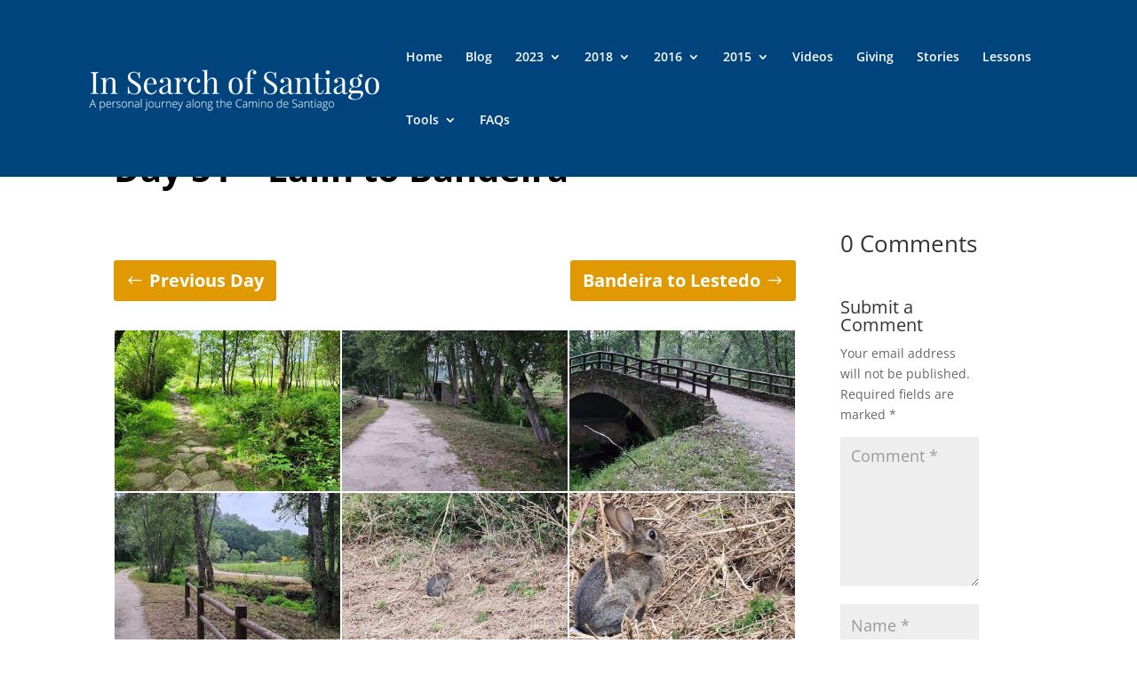

--- FILE ---
content_type: text/html; charset=UTF-8
request_url: https://robscamino.com/lalin-to-bandeira-gallery/
body_size: 10910
content:
<!DOCTYPE html>
<html lang="en-AU">
<head>
	<meta charset="UTF-8" />
<meta http-equiv="X-UA-Compatible" content="IE=edge">
	<link rel="pingback" href="https://robscamino.com/2022/xmlrpc.php" />

	<script type="text/javascript">
		document.documentElement.className = 'js';
	</script>

	<title>Day 51 &#8211; Lalin to Bandeira Gallery | In Search of Santiago</title>
<link rel="preconnect" href="https://fonts.gstatic.com" crossorigin /><style id="et-divi-open-sans-inline-css">/* Original: https://fonts.googleapis.com/css?family=Open+Sans:300italic,400italic,600italic,700italic,800italic,400,300,600,700,800&#038;subset=latin,latin-ext&#038;display=swap *//* User Agent: Mozilla/5.0 (Unknown; Linux x86_64) AppleWebKit/538.1 (KHTML, like Gecko) Safari/538.1 Daum/4.1 */@font-face {font-family: 'Open Sans';font-style: italic;font-weight: 300;font-stretch: normal;font-display: swap;src: url(https://fonts.gstatic.com/s/opensans/v44/memQYaGs126MiZpBA-UFUIcVXSCEkx2cmqvXlWq8tWZ0Pw86hd0Rk5hkWV4exQ.ttf) format('truetype');}@font-face {font-family: 'Open Sans';font-style: italic;font-weight: 400;font-stretch: normal;font-display: swap;src: url(https://fonts.gstatic.com/s/opensans/v44/memQYaGs126MiZpBA-UFUIcVXSCEkx2cmqvXlWq8tWZ0Pw86hd0Rk8ZkWV4exQ.ttf) format('truetype');}@font-face {font-family: 'Open Sans';font-style: italic;font-weight: 600;font-stretch: normal;font-display: swap;src: url(https://fonts.gstatic.com/s/opensans/v44/memQYaGs126MiZpBA-UFUIcVXSCEkx2cmqvXlWq8tWZ0Pw86hd0RkxhjWV4exQ.ttf) format('truetype');}@font-face {font-family: 'Open Sans';font-style: italic;font-weight: 700;font-stretch: normal;font-display: swap;src: url(https://fonts.gstatic.com/s/opensans/v44/memQYaGs126MiZpBA-UFUIcVXSCEkx2cmqvXlWq8tWZ0Pw86hd0RkyFjWV4exQ.ttf) format('truetype');}@font-face {font-family: 'Open Sans';font-style: italic;font-weight: 800;font-stretch: normal;font-display: swap;src: url(https://fonts.gstatic.com/s/opensans/v44/memQYaGs126MiZpBA-UFUIcVXSCEkx2cmqvXlWq8tWZ0Pw86hd0Rk0ZjWV4exQ.ttf) format('truetype');}@font-face {font-family: 'Open Sans';font-style: normal;font-weight: 300;font-stretch: normal;font-display: swap;src: url(https://fonts.gstatic.com/s/opensans/v44/memSYaGs126MiZpBA-UvWbX2vVnXBbObj2OVZyOOSr4dVJWUgsiH0B4uaVc.ttf) format('truetype');}@font-face {font-family: 'Open Sans';font-style: normal;font-weight: 400;font-stretch: normal;font-display: swap;src: url(https://fonts.gstatic.com/s/opensans/v44/memSYaGs126MiZpBA-UvWbX2vVnXBbObj2OVZyOOSr4dVJWUgsjZ0B4uaVc.ttf) format('truetype');}@font-face {font-family: 'Open Sans';font-style: normal;font-weight: 600;font-stretch: normal;font-display: swap;src: url(https://fonts.gstatic.com/s/opensans/v44/memSYaGs126MiZpBA-UvWbX2vVnXBbObj2OVZyOOSr4dVJWUgsgH1x4uaVc.ttf) format('truetype');}@font-face {font-family: 'Open Sans';font-style: normal;font-weight: 700;font-stretch: normal;font-display: swap;src: url(https://fonts.gstatic.com/s/opensans/v44/memSYaGs126MiZpBA-UvWbX2vVnXBbObj2OVZyOOSr4dVJWUgsg-1x4uaVc.ttf) format('truetype');}@font-face {font-family: 'Open Sans';font-style: normal;font-weight: 800;font-stretch: normal;font-display: swap;src: url(https://fonts.gstatic.com/s/opensans/v44/memSYaGs126MiZpBA-UvWbX2vVnXBbObj2OVZyOOSr4dVJWUgshZ1x4uaVc.ttf) format('truetype');}/* User Agent: Mozilla/5.0 (Windows NT 6.1; WOW64; rv:27.0) Gecko/20100101 Firefox/27.0 */@font-face {font-family: 'Open Sans';font-style: italic;font-weight: 300;font-stretch: normal;font-display: swap;src: url(https://fonts.gstatic.com/l/font?kit=memQYaGs126MiZpBA-UFUIcVXSCEkx2cmqvXlWq8tWZ0Pw86hd0Rk5hkWV4exg&skey=743457fe2cc29280&v=v44) format('woff');}@font-face {font-family: 'Open Sans';font-style: italic;font-weight: 400;font-stretch: normal;font-display: swap;src: url(https://fonts.gstatic.com/l/font?kit=memQYaGs126MiZpBA-UFUIcVXSCEkx2cmqvXlWq8tWZ0Pw86hd0Rk8ZkWV4exg&skey=743457fe2cc29280&v=v44) format('woff');}@font-face {font-family: 'Open Sans';font-style: italic;font-weight: 600;font-stretch: normal;font-display: swap;src: url(https://fonts.gstatic.com/l/font?kit=memQYaGs126MiZpBA-UFUIcVXSCEkx2cmqvXlWq8tWZ0Pw86hd0RkxhjWV4exg&skey=743457fe2cc29280&v=v44) format('woff');}@font-face {font-family: 'Open Sans';font-style: italic;font-weight: 700;font-stretch: normal;font-display: swap;src: url(https://fonts.gstatic.com/l/font?kit=memQYaGs126MiZpBA-UFUIcVXSCEkx2cmqvXlWq8tWZ0Pw86hd0RkyFjWV4exg&skey=743457fe2cc29280&v=v44) format('woff');}@font-face {font-family: 'Open Sans';font-style: italic;font-weight: 800;font-stretch: normal;font-display: swap;src: url(https://fonts.gstatic.com/l/font?kit=memQYaGs126MiZpBA-UFUIcVXSCEkx2cmqvXlWq8tWZ0Pw86hd0Rk0ZjWV4exg&skey=743457fe2cc29280&v=v44) format('woff');}@font-face {font-family: 'Open Sans';font-style: normal;font-weight: 300;font-stretch: normal;font-display: swap;src: url(https://fonts.gstatic.com/l/font?kit=memSYaGs126MiZpBA-UvWbX2vVnXBbObj2OVZyOOSr4dVJWUgsiH0B4uaVQ&skey=62c1cbfccc78b4b2&v=v44) format('woff');}@font-face {font-family: 'Open Sans';font-style: normal;font-weight: 400;font-stretch: normal;font-display: swap;src: url(https://fonts.gstatic.com/l/font?kit=memSYaGs126MiZpBA-UvWbX2vVnXBbObj2OVZyOOSr4dVJWUgsjZ0B4uaVQ&skey=62c1cbfccc78b4b2&v=v44) format('woff');}@font-face {font-family: 'Open Sans';font-style: normal;font-weight: 600;font-stretch: normal;font-display: swap;src: url(https://fonts.gstatic.com/l/font?kit=memSYaGs126MiZpBA-UvWbX2vVnXBbObj2OVZyOOSr4dVJWUgsgH1x4uaVQ&skey=62c1cbfccc78b4b2&v=v44) format('woff');}@font-face {font-family: 'Open Sans';font-style: normal;font-weight: 700;font-stretch: normal;font-display: swap;src: url(https://fonts.gstatic.com/l/font?kit=memSYaGs126MiZpBA-UvWbX2vVnXBbObj2OVZyOOSr4dVJWUgsg-1x4uaVQ&skey=62c1cbfccc78b4b2&v=v44) format('woff');}@font-face {font-family: 'Open Sans';font-style: normal;font-weight: 800;font-stretch: normal;font-display: swap;src: url(https://fonts.gstatic.com/l/font?kit=memSYaGs126MiZpBA-UvWbX2vVnXBbObj2OVZyOOSr4dVJWUgshZ1x4uaVQ&skey=62c1cbfccc78b4b2&v=v44) format('woff');}/* User Agent: Mozilla/5.0 (Windows NT 6.3; rv:39.0) Gecko/20100101 Firefox/39.0 */@font-face {font-family: 'Open Sans';font-style: italic;font-weight: 300;font-stretch: normal;font-display: swap;src: url(https://fonts.gstatic.com/s/opensans/v44/memQYaGs126MiZpBA-UFUIcVXSCEkx2cmqvXlWq8tWZ0Pw86hd0Rk5hkWV4ewA.woff2) format('woff2');}@font-face {font-family: 'Open Sans';font-style: italic;font-weight: 400;font-stretch: normal;font-display: swap;src: url(https://fonts.gstatic.com/s/opensans/v44/memQYaGs126MiZpBA-UFUIcVXSCEkx2cmqvXlWq8tWZ0Pw86hd0Rk8ZkWV4ewA.woff2) format('woff2');}@font-face {font-family: 'Open Sans';font-style: italic;font-weight: 600;font-stretch: normal;font-display: swap;src: url(https://fonts.gstatic.com/s/opensans/v44/memQYaGs126MiZpBA-UFUIcVXSCEkx2cmqvXlWq8tWZ0Pw86hd0RkxhjWV4ewA.woff2) format('woff2');}@font-face {font-family: 'Open Sans';font-style: italic;font-weight: 700;font-stretch: normal;font-display: swap;src: url(https://fonts.gstatic.com/s/opensans/v44/memQYaGs126MiZpBA-UFUIcVXSCEkx2cmqvXlWq8tWZ0Pw86hd0RkyFjWV4ewA.woff2) format('woff2');}@font-face {font-family: 'Open Sans';font-style: italic;font-weight: 800;font-stretch: normal;font-display: swap;src: url(https://fonts.gstatic.com/s/opensans/v44/memQYaGs126MiZpBA-UFUIcVXSCEkx2cmqvXlWq8tWZ0Pw86hd0Rk0ZjWV4ewA.woff2) format('woff2');}@font-face {font-family: 'Open Sans';font-style: normal;font-weight: 300;font-stretch: normal;font-display: swap;src: url(https://fonts.gstatic.com/s/opensans/v44/memSYaGs126MiZpBA-UvWbX2vVnXBbObj2OVZyOOSr4dVJWUgsiH0B4uaVI.woff2) format('woff2');}@font-face {font-family: 'Open Sans';font-style: normal;font-weight: 400;font-stretch: normal;font-display: swap;src: url(https://fonts.gstatic.com/s/opensans/v44/memSYaGs126MiZpBA-UvWbX2vVnXBbObj2OVZyOOSr4dVJWUgsjZ0B4uaVI.woff2) format('woff2');}@font-face {font-family: 'Open Sans';font-style: normal;font-weight: 600;font-stretch: normal;font-display: swap;src: url(https://fonts.gstatic.com/s/opensans/v44/memSYaGs126MiZpBA-UvWbX2vVnXBbObj2OVZyOOSr4dVJWUgsgH1x4uaVI.woff2) format('woff2');}@font-face {font-family: 'Open Sans';font-style: normal;font-weight: 700;font-stretch: normal;font-display: swap;src: url(https://fonts.gstatic.com/s/opensans/v44/memSYaGs126MiZpBA-UvWbX2vVnXBbObj2OVZyOOSr4dVJWUgsg-1x4uaVI.woff2) format('woff2');}@font-face {font-family: 'Open Sans';font-style: normal;font-weight: 800;font-stretch: normal;font-display: swap;src: url(https://fonts.gstatic.com/s/opensans/v44/memSYaGs126MiZpBA-UvWbX2vVnXBbObj2OVZyOOSr4dVJWUgshZ1x4uaVI.woff2) format('woff2');}</style><meta name='robots' content='max-image-preview:large' />
<script type="text/javascript">
			let jqueryParams=[],jQuery=function(r){return jqueryParams=[...jqueryParams,r],jQuery},$=function(r){return jqueryParams=[...jqueryParams,r],$};window.jQuery=jQuery,window.$=jQuery;let customHeadScripts=!1;jQuery.fn=jQuery.prototype={},$.fn=jQuery.prototype={},jQuery.noConflict=function(r){if(window.jQuery)return jQuery=window.jQuery,$=window.jQuery,customHeadScripts=!0,jQuery.noConflict},jQuery.ready=function(r){jqueryParams=[...jqueryParams,r]},$.ready=function(r){jqueryParams=[...jqueryParams,r]},jQuery.load=function(r){jqueryParams=[...jqueryParams,r]},$.load=function(r){jqueryParams=[...jqueryParams,r]},jQuery.fn.ready=function(r){jqueryParams=[...jqueryParams,r]},$.fn.ready=function(r){jqueryParams=[...jqueryParams,r]};</script><link rel='dns-prefetch' href='//use.fontawesome.com' />
<link rel="alternate" type="application/rss+xml" title="In Search of Santiago &raquo; Feed" href="https://robscamino.com/feed/" />
<link rel="alternate" type="application/rss+xml" title="In Search of Santiago &raquo; Comments Feed" href="https://robscamino.com/comments/feed/" />
<link rel="alternate" type="application/rss+xml" title="In Search of Santiago &raquo; Day 51 &#8211; Lalin to Bandeira Gallery Comments Feed" href="https://robscamino.com/lalin-to-bandeira-gallery/feed/" />
<link rel="alternate" title="oEmbed (JSON)" type="application/json+oembed" href="https://robscamino.com/wp-json/oembed/1.0/embed?url=https%3A%2F%2Frobscamino.com%2Flalin-to-bandeira-gallery%2F" />
<link rel="alternate" title="oEmbed (XML)" type="text/xml+oembed" href="https://robscamino.com/wp-json/oembed/1.0/embed?url=https%3A%2F%2Frobscamino.com%2Flalin-to-bandeira-gallery%2F&#038;format=xml" />
<meta content="Divi Child v.1.0.0" name="generator"/><link rel='stylesheet' id='wp-components-css' href='https://robscamino.com/2022/wp-includes/css/dist/components/style.min.css?ver=e40dcd774c3790623c1dabe643cf745a' type='text/css' media='all' />
<link rel='stylesheet' id='wp-preferences-css' href='https://robscamino.com/2022/wp-includes/css/dist/preferences/style.min.css?ver=e40dcd774c3790623c1dabe643cf745a' type='text/css' media='all' />
<link rel='stylesheet' id='wp-block-editor-css' href='https://robscamino.com/2022/wp-includes/css/dist/block-editor/style.min.css?ver=e40dcd774c3790623c1dabe643cf745a' type='text/css' media='all' />
<link rel='stylesheet' id='popup-maker-block-library-style-css' href='https://robscamino.com/2022/wp-content/plugins/popup-maker/dist/packages/block-library-style.css?ver=dbea705cfafe089d65f1' type='text/css' media='all' />
<link rel='stylesheet' id='wpos-slick-style-css' href='https://robscamino.com/2022/wp-content/plugins/wp-slick-slider-and-image-carousel/assets/css/slick.css?ver=3.7.8' type='text/css' media='all' />
<link rel='stylesheet' id='wpsisac-public-style-css' href='https://robscamino.com/2022/wp-content/plugins/wp-slick-slider-and-image-carousel/assets/css/wpsisac-public.css?ver=3.7.8' type='text/css' media='all' />
<link rel='stylesheet' id='wp-pagenavi-css' href='https://robscamino.com/2022/wp-content/plugins/wp-pagenavi/pagenavi-css.css?ver=2.70' type='text/css' media='all' />
<link rel='stylesheet' id='fontawesome-css' href='https://use.fontawesome.com/releases/v5.15.3/css/all.css?ver=e40dcd774c3790623c1dabe643cf745a' type='text/css' media='all' />
<link rel='stylesheet' id='divi-style-parent-css' href='https://robscamino.com/2022/wp-content/themes/Divi/style-static.min.css?ver=4.27.5' type='text/css' media='all' />
<link rel='stylesheet' id='divi-style-pum-css' href='https://robscamino.com/2022/wp-content/themes/Divi-Child/style.css?ver=4.27.5' type='text/css' media='all' />
<link rel="https://api.w.org/" href="https://robscamino.com/wp-json/" /><link rel="alternate" title="JSON" type="application/json" href="https://robscamino.com/wp-json/wp/v2/pages/4531" /><link rel="EditURI" type="application/rsd+xml" title="RSD" href="https://robscamino.com/2022/xmlrpc.php?rsd" />

<link rel="canonical" href="https://robscamino.com/lalin-to-bandeira-gallery/" />
<link rel='shortlink' href='https://robscamino.com/?p=4531' />
<meta name="viewport" content="width=device-width, initial-scale=1.0, maximum-scale=1.0, user-scalable=0" /><!-- Hotjar Tracking Code for https://robscamino.com/ -->
<script>
    (function(h,o,t,j,a,r){
        h.hj=h.hj||function(){(h.hj.q=h.hj.q||[]).push(arguments)};
        h._hjSettings={hjid:429405,hjsv:6};
        a=o.getElementsByTagName('head')[0];
        r=o.createElement('script');r.async=1;
        r.src=t+h._hjSettings.hjid+j+h._hjSettings.hjsv;
        a.appendChild(r);
    })(window,document,'https://static.hotjar.com/c/hotjar-','.js?sv=');
</script><link rel="icon" href="https://robscamino.com/2022/wp-content/uploads/2021/08/cropped-rcicon-32x32.png" sizes="32x32" />
<link rel="icon" href="https://robscamino.com/2022/wp-content/uploads/2021/08/cropped-rcicon-192x192.png" sizes="192x192" />
<link rel="apple-touch-icon" href="https://robscamino.com/2022/wp-content/uploads/2021/08/cropped-rcicon-180x180.png" />
<meta name="msapplication-TileImage" content="https://robscamino.com/2022/wp-content/uploads/2021/08/cropped-rcicon-270x270.png" />
<link rel="stylesheet" id="et-core-unified-4531-cached-inline-styles" href="https://robscamino.com/2022/wp-content/et-cache/4531/et-core-unified-4531.min.css?ver=1768031180" /><link rel="stylesheet" id="et-core-unified-deferred-4531-cached-inline-styles" href="https://robscamino.com/2022/wp-content/et-cache/4531/et-core-unified-deferred-4531.min.css?ver=1768031180" /><style id='global-styles-inline-css' type='text/css'>
:root{--wp--preset--aspect-ratio--square: 1;--wp--preset--aspect-ratio--4-3: 4/3;--wp--preset--aspect-ratio--3-4: 3/4;--wp--preset--aspect-ratio--3-2: 3/2;--wp--preset--aspect-ratio--2-3: 2/3;--wp--preset--aspect-ratio--16-9: 16/9;--wp--preset--aspect-ratio--9-16: 9/16;--wp--preset--color--black: #000000;--wp--preset--color--cyan-bluish-gray: #abb8c3;--wp--preset--color--white: #ffffff;--wp--preset--color--pale-pink: #f78da7;--wp--preset--color--vivid-red: #cf2e2e;--wp--preset--color--luminous-vivid-orange: #ff6900;--wp--preset--color--luminous-vivid-amber: #fcb900;--wp--preset--color--light-green-cyan: #7bdcb5;--wp--preset--color--vivid-green-cyan: #00d084;--wp--preset--color--pale-cyan-blue: #8ed1fc;--wp--preset--color--vivid-cyan-blue: #0693e3;--wp--preset--color--vivid-purple: #9b51e0;--wp--preset--gradient--vivid-cyan-blue-to-vivid-purple: linear-gradient(135deg,rgb(6,147,227) 0%,rgb(155,81,224) 100%);--wp--preset--gradient--light-green-cyan-to-vivid-green-cyan: linear-gradient(135deg,rgb(122,220,180) 0%,rgb(0,208,130) 100%);--wp--preset--gradient--luminous-vivid-amber-to-luminous-vivid-orange: linear-gradient(135deg,rgb(252,185,0) 0%,rgb(255,105,0) 100%);--wp--preset--gradient--luminous-vivid-orange-to-vivid-red: linear-gradient(135deg,rgb(255,105,0) 0%,rgb(207,46,46) 100%);--wp--preset--gradient--very-light-gray-to-cyan-bluish-gray: linear-gradient(135deg,rgb(238,238,238) 0%,rgb(169,184,195) 100%);--wp--preset--gradient--cool-to-warm-spectrum: linear-gradient(135deg,rgb(74,234,220) 0%,rgb(151,120,209) 20%,rgb(207,42,186) 40%,rgb(238,44,130) 60%,rgb(251,105,98) 80%,rgb(254,248,76) 100%);--wp--preset--gradient--blush-light-purple: linear-gradient(135deg,rgb(255,206,236) 0%,rgb(152,150,240) 100%);--wp--preset--gradient--blush-bordeaux: linear-gradient(135deg,rgb(254,205,165) 0%,rgb(254,45,45) 50%,rgb(107,0,62) 100%);--wp--preset--gradient--luminous-dusk: linear-gradient(135deg,rgb(255,203,112) 0%,rgb(199,81,192) 50%,rgb(65,88,208) 100%);--wp--preset--gradient--pale-ocean: linear-gradient(135deg,rgb(255,245,203) 0%,rgb(182,227,212) 50%,rgb(51,167,181) 100%);--wp--preset--gradient--electric-grass: linear-gradient(135deg,rgb(202,248,128) 0%,rgb(113,206,126) 100%);--wp--preset--gradient--midnight: linear-gradient(135deg,rgb(2,3,129) 0%,rgb(40,116,252) 100%);--wp--preset--font-size--small: 13px;--wp--preset--font-size--medium: 20px;--wp--preset--font-size--large: 36px;--wp--preset--font-size--x-large: 42px;--wp--preset--spacing--20: 0.44rem;--wp--preset--spacing--30: 0.67rem;--wp--preset--spacing--40: 1rem;--wp--preset--spacing--50: 1.5rem;--wp--preset--spacing--60: 2.25rem;--wp--preset--spacing--70: 3.38rem;--wp--preset--spacing--80: 5.06rem;--wp--preset--shadow--natural: 6px 6px 9px rgba(0, 0, 0, 0.2);--wp--preset--shadow--deep: 12px 12px 50px rgba(0, 0, 0, 0.4);--wp--preset--shadow--sharp: 6px 6px 0px rgba(0, 0, 0, 0.2);--wp--preset--shadow--outlined: 6px 6px 0px -3px rgb(255, 255, 255), 6px 6px rgb(0, 0, 0);--wp--preset--shadow--crisp: 6px 6px 0px rgb(0, 0, 0);}:root { --wp--style--global--content-size: 823px;--wp--style--global--wide-size: 1080px; }:where(body) { margin: 0; }.wp-site-blocks > .alignleft { float: left; margin-right: 2em; }.wp-site-blocks > .alignright { float: right; margin-left: 2em; }.wp-site-blocks > .aligncenter { justify-content: center; margin-left: auto; margin-right: auto; }:where(.is-layout-flex){gap: 0.5em;}:where(.is-layout-grid){gap: 0.5em;}.is-layout-flow > .alignleft{float: left;margin-inline-start: 0;margin-inline-end: 2em;}.is-layout-flow > .alignright{float: right;margin-inline-start: 2em;margin-inline-end: 0;}.is-layout-flow > .aligncenter{margin-left: auto !important;margin-right: auto !important;}.is-layout-constrained > .alignleft{float: left;margin-inline-start: 0;margin-inline-end: 2em;}.is-layout-constrained > .alignright{float: right;margin-inline-start: 2em;margin-inline-end: 0;}.is-layout-constrained > .aligncenter{margin-left: auto !important;margin-right: auto !important;}.is-layout-constrained > :where(:not(.alignleft):not(.alignright):not(.alignfull)){max-width: var(--wp--style--global--content-size);margin-left: auto !important;margin-right: auto !important;}.is-layout-constrained > .alignwide{max-width: var(--wp--style--global--wide-size);}body .is-layout-flex{display: flex;}.is-layout-flex{flex-wrap: wrap;align-items: center;}.is-layout-flex > :is(*, div){margin: 0;}body .is-layout-grid{display: grid;}.is-layout-grid > :is(*, div){margin: 0;}body{padding-top: 0px;padding-right: 0px;padding-bottom: 0px;padding-left: 0px;}:root :where(.wp-element-button, .wp-block-button__link){background-color: #32373c;border-width: 0;color: #fff;font-family: inherit;font-size: inherit;font-style: inherit;font-weight: inherit;letter-spacing: inherit;line-height: inherit;padding-top: calc(0.667em + 2px);padding-right: calc(1.333em + 2px);padding-bottom: calc(0.667em + 2px);padding-left: calc(1.333em + 2px);text-decoration: none;text-transform: inherit;}.has-black-color{color: var(--wp--preset--color--black) !important;}.has-cyan-bluish-gray-color{color: var(--wp--preset--color--cyan-bluish-gray) !important;}.has-white-color{color: var(--wp--preset--color--white) !important;}.has-pale-pink-color{color: var(--wp--preset--color--pale-pink) !important;}.has-vivid-red-color{color: var(--wp--preset--color--vivid-red) !important;}.has-luminous-vivid-orange-color{color: var(--wp--preset--color--luminous-vivid-orange) !important;}.has-luminous-vivid-amber-color{color: var(--wp--preset--color--luminous-vivid-amber) !important;}.has-light-green-cyan-color{color: var(--wp--preset--color--light-green-cyan) !important;}.has-vivid-green-cyan-color{color: var(--wp--preset--color--vivid-green-cyan) !important;}.has-pale-cyan-blue-color{color: var(--wp--preset--color--pale-cyan-blue) !important;}.has-vivid-cyan-blue-color{color: var(--wp--preset--color--vivid-cyan-blue) !important;}.has-vivid-purple-color{color: var(--wp--preset--color--vivid-purple) !important;}.has-black-background-color{background-color: var(--wp--preset--color--black) !important;}.has-cyan-bluish-gray-background-color{background-color: var(--wp--preset--color--cyan-bluish-gray) !important;}.has-white-background-color{background-color: var(--wp--preset--color--white) !important;}.has-pale-pink-background-color{background-color: var(--wp--preset--color--pale-pink) !important;}.has-vivid-red-background-color{background-color: var(--wp--preset--color--vivid-red) !important;}.has-luminous-vivid-orange-background-color{background-color: var(--wp--preset--color--luminous-vivid-orange) !important;}.has-luminous-vivid-amber-background-color{background-color: var(--wp--preset--color--luminous-vivid-amber) !important;}.has-light-green-cyan-background-color{background-color: var(--wp--preset--color--light-green-cyan) !important;}.has-vivid-green-cyan-background-color{background-color: var(--wp--preset--color--vivid-green-cyan) !important;}.has-pale-cyan-blue-background-color{background-color: var(--wp--preset--color--pale-cyan-blue) !important;}.has-vivid-cyan-blue-background-color{background-color: var(--wp--preset--color--vivid-cyan-blue) !important;}.has-vivid-purple-background-color{background-color: var(--wp--preset--color--vivid-purple) !important;}.has-black-border-color{border-color: var(--wp--preset--color--black) !important;}.has-cyan-bluish-gray-border-color{border-color: var(--wp--preset--color--cyan-bluish-gray) !important;}.has-white-border-color{border-color: var(--wp--preset--color--white) !important;}.has-pale-pink-border-color{border-color: var(--wp--preset--color--pale-pink) !important;}.has-vivid-red-border-color{border-color: var(--wp--preset--color--vivid-red) !important;}.has-luminous-vivid-orange-border-color{border-color: var(--wp--preset--color--luminous-vivid-orange) !important;}.has-luminous-vivid-amber-border-color{border-color: var(--wp--preset--color--luminous-vivid-amber) !important;}.has-light-green-cyan-border-color{border-color: var(--wp--preset--color--light-green-cyan) !important;}.has-vivid-green-cyan-border-color{border-color: var(--wp--preset--color--vivid-green-cyan) !important;}.has-pale-cyan-blue-border-color{border-color: var(--wp--preset--color--pale-cyan-blue) !important;}.has-vivid-cyan-blue-border-color{border-color: var(--wp--preset--color--vivid-cyan-blue) !important;}.has-vivid-purple-border-color{border-color: var(--wp--preset--color--vivid-purple) !important;}.has-vivid-cyan-blue-to-vivid-purple-gradient-background{background: var(--wp--preset--gradient--vivid-cyan-blue-to-vivid-purple) !important;}.has-light-green-cyan-to-vivid-green-cyan-gradient-background{background: var(--wp--preset--gradient--light-green-cyan-to-vivid-green-cyan) !important;}.has-luminous-vivid-amber-to-luminous-vivid-orange-gradient-background{background: var(--wp--preset--gradient--luminous-vivid-amber-to-luminous-vivid-orange) !important;}.has-luminous-vivid-orange-to-vivid-red-gradient-background{background: var(--wp--preset--gradient--luminous-vivid-orange-to-vivid-red) !important;}.has-very-light-gray-to-cyan-bluish-gray-gradient-background{background: var(--wp--preset--gradient--very-light-gray-to-cyan-bluish-gray) !important;}.has-cool-to-warm-spectrum-gradient-background{background: var(--wp--preset--gradient--cool-to-warm-spectrum) !important;}.has-blush-light-purple-gradient-background{background: var(--wp--preset--gradient--blush-light-purple) !important;}.has-blush-bordeaux-gradient-background{background: var(--wp--preset--gradient--blush-bordeaux) !important;}.has-luminous-dusk-gradient-background{background: var(--wp--preset--gradient--luminous-dusk) !important;}.has-pale-ocean-gradient-background{background: var(--wp--preset--gradient--pale-ocean) !important;}.has-electric-grass-gradient-background{background: var(--wp--preset--gradient--electric-grass) !important;}.has-midnight-gradient-background{background: var(--wp--preset--gradient--midnight) !important;}.has-small-font-size{font-size: var(--wp--preset--font-size--small) !important;}.has-medium-font-size{font-size: var(--wp--preset--font-size--medium) !important;}.has-large-font-size{font-size: var(--wp--preset--font-size--large) !important;}.has-x-large-font-size{font-size: var(--wp--preset--font-size--x-large) !important;}
/*# sourceURL=global-styles-inline-css */
</style>
<style id='wp-block-library-inline-css' type='text/css'>
:root{--wp-block-synced-color:#7a00df;--wp-block-synced-color--rgb:122,0,223;--wp-bound-block-color:var(--wp-block-synced-color);--wp-editor-canvas-background:#ddd;--wp-admin-theme-color:#007cba;--wp-admin-theme-color--rgb:0,124,186;--wp-admin-theme-color-darker-10:#006ba1;--wp-admin-theme-color-darker-10--rgb:0,107,160.5;--wp-admin-theme-color-darker-20:#005a87;--wp-admin-theme-color-darker-20--rgb:0,90,135;--wp-admin-border-width-focus:2px}@media (min-resolution:192dpi){:root{--wp-admin-border-width-focus:1.5px}}.wp-element-button{cursor:pointer}:root .has-very-light-gray-background-color{background-color:#eee}:root .has-very-dark-gray-background-color{background-color:#313131}:root .has-very-light-gray-color{color:#eee}:root .has-very-dark-gray-color{color:#313131}:root .has-vivid-green-cyan-to-vivid-cyan-blue-gradient-background{background:linear-gradient(135deg,#00d084,#0693e3)}:root .has-purple-crush-gradient-background{background:linear-gradient(135deg,#34e2e4,#4721fb 50%,#ab1dfe)}:root .has-hazy-dawn-gradient-background{background:linear-gradient(135deg,#faaca8,#dad0ec)}:root .has-subdued-olive-gradient-background{background:linear-gradient(135deg,#fafae1,#67a671)}:root .has-atomic-cream-gradient-background{background:linear-gradient(135deg,#fdd79a,#004a59)}:root .has-nightshade-gradient-background{background:linear-gradient(135deg,#330968,#31cdcf)}:root .has-midnight-gradient-background{background:linear-gradient(135deg,#020381,#2874fc)}:root{--wp--preset--font-size--normal:16px;--wp--preset--font-size--huge:42px}.has-regular-font-size{font-size:1em}.has-larger-font-size{font-size:2.625em}.has-normal-font-size{font-size:var(--wp--preset--font-size--normal)}.has-huge-font-size{font-size:var(--wp--preset--font-size--huge)}.has-text-align-center{text-align:center}.has-text-align-left{text-align:left}.has-text-align-right{text-align:right}.has-fit-text{white-space:nowrap!important}#end-resizable-editor-section{display:none}.aligncenter{clear:both}.items-justified-left{justify-content:flex-start}.items-justified-center{justify-content:center}.items-justified-right{justify-content:flex-end}.items-justified-space-between{justify-content:space-between}.screen-reader-text{border:0;clip-path:inset(50%);height:1px;margin:-1px;overflow:hidden;padding:0;position:absolute;width:1px;word-wrap:normal!important}.screen-reader-text:focus{background-color:#ddd;clip-path:none;color:#444;display:block;font-size:1em;height:auto;left:5px;line-height:normal;padding:15px 23px 14px;text-decoration:none;top:5px;width:auto;z-index:100000}html :where(.has-border-color){border-style:solid}html :where([style*=border-top-color]){border-top-style:solid}html :where([style*=border-right-color]){border-right-style:solid}html :where([style*=border-bottom-color]){border-bottom-style:solid}html :where([style*=border-left-color]){border-left-style:solid}html :where([style*=border-width]){border-style:solid}html :where([style*=border-top-width]){border-top-style:solid}html :where([style*=border-right-width]){border-right-style:solid}html :where([style*=border-bottom-width]){border-bottom-style:solid}html :where([style*=border-left-width]){border-left-style:solid}html :where(img[class*=wp-image-]){height:auto;max-width:100%}:where(figure){margin:0 0 1em}html :where(.is-position-sticky){--wp-admin--admin-bar--position-offset:var(--wp-admin--admin-bar--height,0px)}@media screen and (max-width:600px){html :where(.is-position-sticky){--wp-admin--admin-bar--position-offset:0px}}
/*wp_block_styles_on_demand_placeholder:697dec3555be2*/
/*# sourceURL=wp-block-library-inline-css */
</style>
</head>
<body class="wp-singular page-template-default page page-id-4531 wp-theme-Divi wp-child-theme-Divi-Child et_pb_button_helper_class et_fullwidth_nav et_fixed_nav et_show_nav et_primary_nav_dropdown_animation_fade et_secondary_nav_dropdown_animation_fade et_header_style_left et_pb_footer_columns4 et_cover_background et_pb_gutter osx et_pb_gutters3 et_pb_pagebuilder_layout et_smooth_scroll et_no_sidebar et_divi_theme et-db">
	<div id="page-container">

	
	
			<header id="main-header" data-height-onload="114">
			<div class="container clearfix et_menu_container">
							<div class="logo_container">
					<span class="logo_helper"></span>
					<a href="https://robscamino.com/">
						<img src="https://robscamino.com/2022/wp-content/uploads/2020/01/Rob-Camino-Logo-sv1.png" width="333" height="50" alt="In Search of Santiago" id="logo" data-height-percentage="54" />
					</a>
				</div>
							<div id="et-top-navigation" data-height="114" data-fixed-height="40">
											<nav id="top-menu-nav">
						<ul id="top-menu" class="nav"><li id="menu-item-70" class="menu-item menu-item-type-custom menu-item-object-custom menu-item-home menu-item-70"><a href="https://robscamino.com/">Home</a></li>
<li id="menu-item-5854" class="menu-item menu-item-type-custom menu-item-object-custom menu-item-5854"><a href="https://robscamino.com/general/">Blog</a></li>
<li id="menu-item-14" class="menu-item menu-item-type-custom menu-item-object-custom menu-item-has-children menu-item-14"><a href="#">2023</a>
<ul class="sub-menu">
	<li id="menu-item-79" class="menu-item menu-item-type-post_type menu-item-object-page menu-item-79"><a href="https://robscamino.com/blog/">Daily Blog</a></li>
	<li id="menu-item-2163" class="menu-item menu-item-type-post_type menu-item-object-page menu-item-2163"><a href="https://robscamino.com/where-is-rob/">Where’s Rob?</a></li>
	<li id="menu-item-2237" class="menu-item menu-item-type-post_type menu-item-object-page menu-item-2237"><a href="https://robscamino.com/gallery/">Gallery</a></li>
</ul>
</li>
<li id="menu-item-15" class="menu-item menu-item-type-custom menu-item-object-custom menu-item-has-children menu-item-15"><a href="#">2018</a>
<ul class="sub-menu">
	<li id="menu-item-16" class="menu-item menu-item-type-custom menu-item-object-custom menu-item-16"><a href="https://robscamino.com/2018/blog/">Daily Blog</a></li>
	<li id="menu-item-17" class="menu-item menu-item-type-custom menu-item-object-custom menu-item-17"><a href="https://robscamino.com/2018/where-are-they/">Where are they?</a></li>
	<li id="menu-item-18" class="menu-item menu-item-type-custom menu-item-object-custom menu-item-18"><a href="https://robscamino.com/2018/camino-gallery-2018/">Gallery</a></li>
</ul>
</li>
<li id="menu-item-19" class="menu-item menu-item-type-custom menu-item-object-custom menu-item-has-children menu-item-19"><a href="#">2016</a>
<ul class="sub-menu">
	<li id="menu-item-20" class="menu-item menu-item-type-custom menu-item-object-custom menu-item-20"><a href="https://robscamino.com/2016/category/blog/?order=asc">Daily Blog</a></li>
	<li id="menu-item-21" class="menu-item menu-item-type-custom menu-item-object-custom menu-item-21"><a href="https://robscamino.com/2016/gallery/">Gallery</a></li>
</ul>
</li>
<li id="menu-item-22" class="menu-item menu-item-type-custom menu-item-object-custom menu-item-has-children menu-item-22"><a href="#">2015</a>
<ul class="sub-menu">
	<li id="menu-item-23" class="menu-item menu-item-type-custom menu-item-object-custom menu-item-23"><a href="https://robscamino.com/2015/where-is-rob/">Map &#8211; Where&#8217;s Rob?</a></li>
	<li id="menu-item-24" class="menu-item menu-item-type-custom menu-item-object-custom menu-item-24"><a href="https://robscamino.com/2015/category/blog/?order=asc">Daily Blog</a></li>
	<li id="menu-item-25" class="menu-item menu-item-type-custom menu-item-object-custom menu-item-25"><a href="https://robscamino.com/2015/robs-journey/">Mini Movie</a></li>
	<li id="menu-item-26" class="menu-item menu-item-type-custom menu-item-object-custom menu-item-26"><a href="https://robscamino.com/2015/camino-de-santiago-video-series/">Video Series</a></li>
	<li id="menu-item-27" class="menu-item menu-item-type-custom menu-item-object-custom menu-item-27"><a href="https://robscamino.com/2015/gallery/">Gallery</a></li>
</ul>
</li>
<li id="menu-item-203" class="menu-item menu-item-type-post_type menu-item-object-page menu-item-203"><a href="https://robscamino.com/videos/">Videos</a></li>
<li id="menu-item-1744" class="menu-item menu-item-type-post_type menu-item-object-page menu-item-1744"><a href="https://robscamino.com/giving/">Giving</a></li>
<li id="menu-item-29" class="menu-item menu-item-type-custom menu-item-object-custom menu-item-29"><a href="https://robscamino.com/2015/category/stories/">Stories</a></li>
<li id="menu-item-30" class="menu-item menu-item-type-custom menu-item-object-custom menu-item-30"><a href="https://robscamino.com/2018/camino-lessons/">Lessons</a></li>
<li id="menu-item-31" class="menu-item menu-item-type-custom menu-item-object-custom menu-item-has-children menu-item-31"><a href="#">Tools</a>
<ul class="sub-menu">
	<li id="menu-item-32" class="menu-item menu-item-type-custom menu-item-object-custom menu-item-32"><a href="https://robscamino.com/2018/packing-list/">Packing List</a></li>
	<li id="menu-item-33" class="menu-item menu-item-type-custom menu-item-object-custom menu-item-33"><a href="https://robscamino.com/2018/2019/time-planner/">Time planner</a></li>
	<li id="menu-item-34" class="menu-item menu-item-type-custom menu-item-object-custom menu-item-34"><a href="https://robscamino.com/2018/2019/budget-planner/">Budget Planner</a></li>
	<li id="menu-item-1335" class="menu-item menu-item-type-post_type menu-item-object-page menu-item-1335"><a href="https://robscamino.com/weight-challenge/">Weight Challenge</a></li>
</ul>
</li>
<li id="menu-item-35" class="menu-item menu-item-type-custom menu-item-object-custom menu-item-35"><a href="https://robscamino.com/2018/faq/">FAQs</a></li>
</ul>						</nav>
					
					
					
					
					<div id="et_mobile_nav_menu">
				<div class="mobile_nav closed">
					<span class="select_page">Select Page</span>
					<span class="mobile_menu_bar mobile_menu_bar_toggle"></span>
				</div>
			</div>				</div> <!-- #et-top-navigation -->
			</div> <!-- .container -->
					</header> <!-- #main-header -->
			<div id="et-main-area">
	
<div id="main-content">


			
				<article id="post-4531" class="post-4531 page type-page status-publish hentry">

				
					<div class="entry-content">
					<div class="et-l et-l--post">
			<div class="et_builder_inner_content et_pb_gutters3">
		<div class="et_pb_section et_pb_section_0 et_section_regular" >
				
				
				
				
				
				
				<div class="et_pb_row et_pb_row_0">
				<div class="et_pb_column et_pb_column_4_4 et_pb_column_0  et_pb_css_mix_blend_mode_passthrough et-last-child">
				
				
				
				
				<div class="et_pb_module et_pb_text et_pb_text_0  et_pb_text_align_left et_pb_bg_layout_light">
				
				
				
				
				<div class="et_pb_text_inner"><h1>Day 51 &#8211; Lalin to Bandeira</h1></div>
			</div>
			</div>
				
				
				
				
			</div>
				
				
			</div><div class="et_pb_section et_pb_section_1 et_section_regular" >
				
				
				
				
				
				
				<div class="et_pb_row et_pb_row_1 et_pb_equal_columns et_pb_gutters1">
				<div class="et_pb_column et_pb_column_3_4 et_pb_column_1  et_pb_css_mix_blend_mode_passthrough">
				
				
				
				
				<div class="et_pb_button_module_wrapper et_pb_button_0_wrapper et_pb_button_alignment_left et_pb_module ">
				<a class="et_pb_button et_pb_button_0 btn-next btn-previous-abs-top et_pb_bg_layout_light" href="/rodeiro-to-lalin-gallery/" data-icon="#">Previous Day</a>
			</div><div class="et_pb_button_module_wrapper et_pb_button_1_wrapper et_pb_button_alignment_right et_pb_module ">
				<a class="et_pb_button et_pb_button_1 btn-next et_pb_bg_layout_light" href="/bandeira-to-lestedo-gallery/" data-icon="$">Bandeira to Lestedo</a>
			</div><div class="et_pb_module et_pb_gallery et_pb_gallery_0  et_pb_bg_layout_light et_pb_gallery_grid">
				<div class="et_pb_gallery_items et_post_gallery clearfix" data-per_page="50"><div class="et_pb_gallery_item et_pb_grid_item et_pb_bg_layout_light et_pb_gallery_item_0_0"><div class="et_pb_gallery_image landscape">
					<a href="https://robscamino.com/2022/wp-content/uploads/2023/05/Day-51-Lalin-to-Bandeira-12.jpg" title="Day 51 - Lalin to Bandeira (12)">
					<img fetchpriority="high" decoding="async" width="400" height="284" src="https://robscamino.com/2022/wp-content/uploads/2023/05/Day-51-Lalin-to-Bandeira-12-400x284.jpg" srcset="https://robscamino.com/2022/wp-content/uploads/2023/05/Day-51-Lalin-to-Bandeira-12.jpg 479w, https://robscamino.com/2022/wp-content/uploads/2023/05/Day-51-Lalin-to-Bandeira-12-400x284.jpg 480w" sizes="(max-width:479px) 479px, 100vw" class="wp-image-4509" />
					<span class="et_overlay et_pb_inline_icon" data-icon="T"></span>
				</a>
				</div></div><div class="et_pb_gallery_item et_pb_grid_item et_pb_bg_layout_light et_pb_gallery_item_0_1"><div class="et_pb_gallery_image landscape">
					<a href="https://robscamino.com/2022/wp-content/uploads/2023/05/Day-51-Lalin-to-Bandeira-1.jpg" title="Day 51 - Lalin to Bandeira (1)">
					<img loading="lazy" decoding="async" width="400" height="284" src="https://robscamino.com/2022/wp-content/uploads/2023/05/Day-51-Lalin-to-Bandeira-1-400x284.jpg" srcset="https://robscamino.com/2022/wp-content/uploads/2023/05/Day-51-Lalin-to-Bandeira-1.jpg 479w, https://robscamino.com/2022/wp-content/uploads/2023/05/Day-51-Lalin-to-Bandeira-1-400x284.jpg 480w" sizes="(max-width:479px) 479px, 100vw" class="wp-image-4511" />
					<span class="et_overlay et_pb_inline_icon" data-icon="T"></span>
				</a>
				</div></div><div class="et_pb_gallery_item et_pb_grid_item et_pb_bg_layout_light et_pb_gallery_item_0_2"><div class="et_pb_gallery_image landscape">
					<a href="https://robscamino.com/2022/wp-content/uploads/2023/05/Day-51-Lalin-to-Bandeira-2.jpg" title="Day 51 - Lalin to Bandeira (2)">
					<img loading="lazy" decoding="async" width="400" height="284" src="https://robscamino.com/2022/wp-content/uploads/2023/05/Day-51-Lalin-to-Bandeira-2-400x284.jpg" srcset="https://robscamino.com/2022/wp-content/uploads/2023/05/Day-51-Lalin-to-Bandeira-2.jpg 479w, https://robscamino.com/2022/wp-content/uploads/2023/05/Day-51-Lalin-to-Bandeira-2-400x284.jpg 480w" sizes="(max-width:479px) 479px, 100vw" class="wp-image-4512" />
					<span class="et_overlay et_pb_inline_icon" data-icon="T"></span>
				</a>
				</div></div><div class="et_pb_gallery_item et_pb_grid_item et_pb_bg_layout_light et_pb_gallery_item_0_3"><div class="et_pb_gallery_image landscape">
					<a href="https://robscamino.com/2022/wp-content/uploads/2023/05/Day-51-Lalin-to-Bandeira-3.jpg" title="Day 51 - Lalin to Bandeira (3)">
					<img loading="lazy" decoding="async" width="400" height="284" src="https://robscamino.com/2022/wp-content/uploads/2023/05/Day-51-Lalin-to-Bandeira-3-400x284.jpg" srcset="https://robscamino.com/2022/wp-content/uploads/2023/05/Day-51-Lalin-to-Bandeira-3.jpg 479w, https://robscamino.com/2022/wp-content/uploads/2023/05/Day-51-Lalin-to-Bandeira-3-400x284.jpg 480w" sizes="(max-width:479px) 479px, 100vw" class="wp-image-4513" />
					<span class="et_overlay et_pb_inline_icon" data-icon="T"></span>
				</a>
				</div></div><div class="et_pb_gallery_item et_pb_grid_item et_pb_bg_layout_light et_pb_gallery_item_0_4"><div class="et_pb_gallery_image landscape">
					<a href="https://robscamino.com/2022/wp-content/uploads/2023/05/Day-51-Lalin-to-Bandeira-4.jpg" title="Day 51 - Lalin to Bandeira (4)">
					<img loading="lazy" decoding="async" width="400" height="284" src="https://robscamino.com/2022/wp-content/uploads/2023/05/Day-51-Lalin-to-Bandeira-4-400x284.jpg" srcset="https://robscamino.com/2022/wp-content/uploads/2023/05/Day-51-Lalin-to-Bandeira-4.jpg 479w, https://robscamino.com/2022/wp-content/uploads/2023/05/Day-51-Lalin-to-Bandeira-4-400x284.jpg 480w" sizes="(max-width:479px) 479px, 100vw" class="wp-image-4514" />
					<span class="et_overlay et_pb_inline_icon" data-icon="T"></span>
				</a>
				</div></div><div class="et_pb_gallery_item et_pb_grid_item et_pb_bg_layout_light et_pb_gallery_item_0_5"><div class="et_pb_gallery_image landscape">
					<a href="https://robscamino.com/2022/wp-content/uploads/2023/05/Day-51-Lalin-to-Bandeira-5.jpg" title="Day 51 - Lalin to Bandeira (5)">
					<img loading="lazy" decoding="async" width="400" height="284" src="https://robscamino.com/2022/wp-content/uploads/2023/05/Day-51-Lalin-to-Bandeira-5-400x284.jpg" srcset="https://robscamino.com/2022/wp-content/uploads/2023/05/Day-51-Lalin-to-Bandeira-5.jpg 479w, https://robscamino.com/2022/wp-content/uploads/2023/05/Day-51-Lalin-to-Bandeira-5-400x284.jpg 480w" sizes="(max-width:479px) 479px, 100vw" class="wp-image-4515" />
					<span class="et_overlay et_pb_inline_icon" data-icon="T"></span>
				</a>
				</div></div><div class="et_pb_gallery_item et_pb_grid_item et_pb_bg_layout_light et_pb_gallery_item_0_6"><div class="et_pb_gallery_image landscape">
					<a href="https://robscamino.com/2022/wp-content/uploads/2023/05/Day-51-Lalin-to-Bandeira-6.jpg" title="Day 51 - Lalin to Bandeira (6)">
					<img loading="lazy" decoding="async" width="400" height="284" src="https://robscamino.com/2022/wp-content/uploads/2023/05/Day-51-Lalin-to-Bandeira-6-400x284.jpg" srcset="https://robscamino.com/2022/wp-content/uploads/2023/05/Day-51-Lalin-to-Bandeira-6.jpg 479w, https://robscamino.com/2022/wp-content/uploads/2023/05/Day-51-Lalin-to-Bandeira-6-400x284.jpg 480w" sizes="(max-width:479px) 479px, 100vw" class="wp-image-4516" />
					<span class="et_overlay et_pb_inline_icon" data-icon="T"></span>
				</a>
				</div></div><div class="et_pb_gallery_item et_pb_grid_item et_pb_bg_layout_light et_pb_gallery_item_0_7"><div class="et_pb_gallery_image landscape">
					<a href="https://robscamino.com/2022/wp-content/uploads/2023/05/Day-51-Lalin-to-Bandeira-7.jpg" title="Day 51 - Lalin to Bandeira (7)">
					<img loading="lazy" decoding="async" width="400" height="284" src="https://robscamino.com/2022/wp-content/uploads/2023/05/Day-51-Lalin-to-Bandeira-7-400x284.jpg" srcset="https://robscamino.com/2022/wp-content/uploads/2023/05/Day-51-Lalin-to-Bandeira-7.jpg 479w, https://robscamino.com/2022/wp-content/uploads/2023/05/Day-51-Lalin-to-Bandeira-7-400x284.jpg 480w" sizes="(max-width:479px) 479px, 100vw" class="wp-image-4517" />
					<span class="et_overlay et_pb_inline_icon" data-icon="T"></span>
				</a>
				</div></div><div class="et_pb_gallery_item et_pb_grid_item et_pb_bg_layout_light et_pb_gallery_item_0_8"><div class="et_pb_gallery_image landscape">
					<a href="https://robscamino.com/2022/wp-content/uploads/2023/05/Day-51-Lalin-to-Bandeira-8.jpg" title="Day 51 - Lalin to Bandeira (8)">
					<img loading="lazy" decoding="async" width="400" height="284" src="https://robscamino.com/2022/wp-content/uploads/2023/05/Day-51-Lalin-to-Bandeira-8-400x284.jpg" srcset="https://robscamino.com/2022/wp-content/uploads/2023/05/Day-51-Lalin-to-Bandeira-8.jpg 479w, https://robscamino.com/2022/wp-content/uploads/2023/05/Day-51-Lalin-to-Bandeira-8-400x284.jpg 480w" sizes="(max-width:479px) 479px, 100vw" class="wp-image-4518" />
					<span class="et_overlay et_pb_inline_icon" data-icon="T"></span>
				</a>
				</div></div><div class="et_pb_gallery_item et_pb_grid_item et_pb_bg_layout_light et_pb_gallery_item_0_9"><div class="et_pb_gallery_image landscape">
					<a href="https://robscamino.com/2022/wp-content/uploads/2023/05/Day-51-Lalin-to-Bandeira-9.jpg" title="Day 51 - Lalin to Bandeira (9)">
					<img loading="lazy" decoding="async" width="400" height="284" src="https://robscamino.com/2022/wp-content/uploads/2023/05/Day-51-Lalin-to-Bandeira-9-400x284.jpg" srcset="https://robscamino.com/2022/wp-content/uploads/2023/05/Day-51-Lalin-to-Bandeira-9.jpg 479w, https://robscamino.com/2022/wp-content/uploads/2023/05/Day-51-Lalin-to-Bandeira-9-400x284.jpg 480w" sizes="(max-width:479px) 479px, 100vw" class="wp-image-4519" />
					<span class="et_overlay et_pb_inline_icon" data-icon="T"></span>
				</a>
				</div></div><div class="et_pb_gallery_item et_pb_grid_item et_pb_bg_layout_light et_pb_gallery_item_0_10"><div class="et_pb_gallery_image landscape">
					<a href="https://robscamino.com/2022/wp-content/uploads/2023/05/Day-51-Lalin-to-Bandeira-10.jpg" title="Day 51 - Lalin to Bandeira (10)">
					<img loading="lazy" decoding="async" width="400" height="284" src="https://robscamino.com/2022/wp-content/uploads/2023/05/Day-51-Lalin-to-Bandeira-10-400x284.jpg" srcset="https://robscamino.com/2022/wp-content/uploads/2023/05/Day-51-Lalin-to-Bandeira-10.jpg 479w, https://robscamino.com/2022/wp-content/uploads/2023/05/Day-51-Lalin-to-Bandeira-10-400x284.jpg 480w" sizes="(max-width:479px) 479px, 100vw" class="wp-image-4520" />
					<span class="et_overlay et_pb_inline_icon" data-icon="T"></span>
				</a>
				</div></div><div class="et_pb_gallery_item et_pb_grid_item et_pb_bg_layout_light et_pb_gallery_item_0_11"><div class="et_pb_gallery_image landscape">
					<a href="https://robscamino.com/2022/wp-content/uploads/2023/05/Day-51-Lalin-to-Bandeira-11.jpg" title="Day 51 - Lalin to Bandeira (11)">
					<img loading="lazy" decoding="async" width="400" height="284" src="https://robscamino.com/2022/wp-content/uploads/2023/05/Day-51-Lalin-to-Bandeira-11-400x284.jpg" srcset="https://robscamino.com/2022/wp-content/uploads/2023/05/Day-51-Lalin-to-Bandeira-11.jpg 479w, https://robscamino.com/2022/wp-content/uploads/2023/05/Day-51-Lalin-to-Bandeira-11-400x284.jpg 480w" sizes="(max-width:479px) 479px, 100vw" class="wp-image-4521" />
					<span class="et_overlay et_pb_inline_icon" data-icon="T"></span>
				</a>
				</div></div><div class="et_pb_gallery_item et_pb_grid_item et_pb_bg_layout_light et_pb_gallery_item_0_12"><div class="et_pb_gallery_image landscape">
					<a href="https://robscamino.com/2022/wp-content/uploads/2023/05/Day-51-Lalin-to-Bandeira-13.jpg" title="Day 51 - Lalin to Bandeira (13)">
					<img loading="lazy" decoding="async" width="400" height="284" src="https://robscamino.com/2022/wp-content/uploads/2023/05/Day-51-Lalin-to-Bandeira-13-400x284.jpg" srcset="https://robscamino.com/2022/wp-content/uploads/2023/05/Day-51-Lalin-to-Bandeira-13.jpg 479w, https://robscamino.com/2022/wp-content/uploads/2023/05/Day-51-Lalin-to-Bandeira-13-400x284.jpg 480w" sizes="(max-width:479px) 479px, 100vw" class="wp-image-4522" />
					<span class="et_overlay et_pb_inline_icon" data-icon="T"></span>
				</a>
				</div></div><div class="et_pb_gallery_item et_pb_grid_item et_pb_bg_layout_light et_pb_gallery_item_0_13"><div class="et_pb_gallery_image landscape">
					<a href="https://robscamino.com/2022/wp-content/uploads/2023/05/Day-51-Lalin-to-Bandeira-14.jpg" title="Day 51 - Lalin to Bandeira (14)">
					<img loading="lazy" decoding="async" width="400" height="284" src="https://robscamino.com/2022/wp-content/uploads/2023/05/Day-51-Lalin-to-Bandeira-14-400x284.jpg" srcset="https://robscamino.com/2022/wp-content/uploads/2023/05/Day-51-Lalin-to-Bandeira-14.jpg 479w, https://robscamino.com/2022/wp-content/uploads/2023/05/Day-51-Lalin-to-Bandeira-14-400x284.jpg 480w" sizes="(max-width:479px) 479px, 100vw" class="wp-image-4523" />
					<span class="et_overlay et_pb_inline_icon" data-icon="T"></span>
				</a>
				</div></div><div class="et_pb_gallery_item et_pb_grid_item et_pb_bg_layout_light et_pb_gallery_item_0_14"><div class="et_pb_gallery_image landscape">
					<a href="https://robscamino.com/2022/wp-content/uploads/2023/05/Day-51-Lalin-to-Bandeira-15.jpg" title="Day 51 - Lalin to Bandeira (15)">
					<img loading="lazy" decoding="async" width="400" height="284" src="https://robscamino.com/2022/wp-content/uploads/2023/05/Day-51-Lalin-to-Bandeira-15-400x284.jpg" srcset="https://robscamino.com/2022/wp-content/uploads/2023/05/Day-51-Lalin-to-Bandeira-15.jpg 479w, https://robscamino.com/2022/wp-content/uploads/2023/05/Day-51-Lalin-to-Bandeira-15-400x284.jpg 480w" sizes="(max-width:479px) 479px, 100vw" class="wp-image-4524" />
					<span class="et_overlay et_pb_inline_icon" data-icon="T"></span>
				</a>
				</div></div><div class="et_pb_gallery_item et_pb_grid_item et_pb_bg_layout_light et_pb_gallery_item_0_15"><div class="et_pb_gallery_image landscape">
					<a href="https://robscamino.com/2022/wp-content/uploads/2023/05/Day-51-Lalin-to-Bandeira-16.jpg" title="Day 51 - Lalin to Bandeira (16)">
					<img loading="lazy" decoding="async" width="400" height="284" src="https://robscamino.com/2022/wp-content/uploads/2023/05/Day-51-Lalin-to-Bandeira-16-400x284.jpg" srcset="https://robscamino.com/2022/wp-content/uploads/2023/05/Day-51-Lalin-to-Bandeira-16.jpg 479w, https://robscamino.com/2022/wp-content/uploads/2023/05/Day-51-Lalin-to-Bandeira-16-400x284.jpg 480w" sizes="(max-width:479px) 479px, 100vw" class="wp-image-4525" />
					<span class="et_overlay et_pb_inline_icon" data-icon="T"></span>
				</a>
				</div></div><div class="et_pb_gallery_item et_pb_grid_item et_pb_bg_layout_light et_pb_gallery_item_0_16"><div class="et_pb_gallery_image landscape">
					<a href="https://robscamino.com/2022/wp-content/uploads/2023/05/Day-51-Lalin-to-Bandeira-17.jpg" title="Day 51 - Lalin to Bandeira (17)">
					<img loading="lazy" decoding="async" width="400" height="284" src="https://robscamino.com/2022/wp-content/uploads/2023/05/Day-51-Lalin-to-Bandeira-17-400x284.jpg" srcset="https://robscamino.com/2022/wp-content/uploads/2023/05/Day-51-Lalin-to-Bandeira-17.jpg 479w, https://robscamino.com/2022/wp-content/uploads/2023/05/Day-51-Lalin-to-Bandeira-17-400x284.jpg 480w" sizes="(max-width:479px) 479px, 100vw" class="wp-image-4526" />
					<span class="et_overlay et_pb_inline_icon" data-icon="T"></span>
				</a>
				</div></div><div class="et_pb_gallery_item et_pb_grid_item et_pb_bg_layout_light et_pb_gallery_item_0_17"><div class="et_pb_gallery_image landscape">
					<a href="https://robscamino.com/2022/wp-content/uploads/2023/05/Day-51-Lalin-to-Bandeira-18.jpg" title="Day 51 - Lalin to Bandeira (18)">
					<img loading="lazy" decoding="async" width="400" height="284" src="https://robscamino.com/2022/wp-content/uploads/2023/05/Day-51-Lalin-to-Bandeira-18-400x284.jpg" srcset="https://robscamino.com/2022/wp-content/uploads/2023/05/Day-51-Lalin-to-Bandeira-18.jpg 479w, https://robscamino.com/2022/wp-content/uploads/2023/05/Day-51-Lalin-to-Bandeira-18-400x284.jpg 480w" sizes="(max-width:479px) 479px, 100vw" class="wp-image-4527" />
					<span class="et_overlay et_pb_inline_icon" data-icon="T"></span>
				</a>
				</div></div><div class="et_pb_gallery_item et_pb_grid_item et_pb_bg_layout_light et_pb_gallery_item_0_18"><div class="et_pb_gallery_image landscape">
					<a href="https://robscamino.com/2022/wp-content/uploads/2023/05/Day-51-Lalin-to-Bandeira-19.jpg" title="Day 51 - Lalin to Bandeira (19)">
					<img loading="lazy" decoding="async" width="400" height="284" src="https://robscamino.com/2022/wp-content/uploads/2023/05/Day-51-Lalin-to-Bandeira-19-400x284.jpg" srcset="https://robscamino.com/2022/wp-content/uploads/2023/05/Day-51-Lalin-to-Bandeira-19.jpg 479w, https://robscamino.com/2022/wp-content/uploads/2023/05/Day-51-Lalin-to-Bandeira-19-400x284.jpg 480w" sizes="(max-width:479px) 479px, 100vw" class="wp-image-4528" />
					<span class="et_overlay et_pb_inline_icon" data-icon="T"></span>
				</a>
				</div></div><div class="et_pb_gallery_item et_pb_grid_item et_pb_bg_layout_light et_pb_gallery_item_0_19"><div class="et_pb_gallery_image landscape">
					<a href="https://robscamino.com/2022/wp-content/uploads/2023/05/Day-51-Lalin-to-Bandeira-20.jpg" title="Day 51 - Lalin to Bandeira (20)">
					<img loading="lazy" decoding="async" width="400" height="284" src="https://robscamino.com/2022/wp-content/uploads/2023/05/Day-51-Lalin-to-Bandeira-20-400x284.jpg" srcset="https://robscamino.com/2022/wp-content/uploads/2023/05/Day-51-Lalin-to-Bandeira-20.jpg 479w, https://robscamino.com/2022/wp-content/uploads/2023/05/Day-51-Lalin-to-Bandeira-20-400x284.jpg 480w" sizes="(max-width:479px) 479px, 100vw" class="wp-image-4529" />
					<span class="et_overlay et_pb_inline_icon" data-icon="T"></span>
				</a>
				</div></div><div class="et_pb_gallery_item et_pb_grid_item et_pb_bg_layout_light et_pb_gallery_item_0_20"><div class="et_pb_gallery_image landscape">
					<a href="https://robscamino.com/2022/wp-content/uploads/2023/05/Day-51-Lalin-to-Bandeira-21.jpg" title="Day 51 - Lalin to Bandeira (21)">
					<img loading="lazy" decoding="async" width="400" height="284" src="https://robscamino.com/2022/wp-content/uploads/2023/05/Day-51-Lalin-to-Bandeira-21-400x284.jpg" srcset="https://robscamino.com/2022/wp-content/uploads/2023/05/Day-51-Lalin-to-Bandeira-21.jpg 479w, https://robscamino.com/2022/wp-content/uploads/2023/05/Day-51-Lalin-to-Bandeira-21-400x284.jpg 480w" sizes="(max-width:479px) 479px, 100vw" class="wp-image-4530" />
					<span class="et_overlay et_pb_inline_icon" data-icon="T"></span>
				</a>
				</div></div></div></div><div class="et_pb_button_module_wrapper et_pb_button_2_wrapper et_pb_button_alignment_right et_pb_module ">
				<a class="et_pb_button et_pb_button_2 btn-next et_pb_bg_layout_light" href="/bandeira-to-lestedo-gallery/" data-icon="$">Bandeira to Lestedo</a>
			</div><div class="et_pb_button_module_wrapper et_pb_button_3_wrapper et_pb_button_alignment_left et_pb_module ">
				<a class="et_pb_button et_pb_button_3 btn-next btn-previous-abs-bottom et_pb_bg_layout_light" href="/rodeiro-to-lalin-gallery/" data-icon="#">Previous Day</a>
			</div>
			</div><div class="et_pb_column et_pb_column_1_4 et_pb_column_2  et_pb_css_mix_blend_mode_passthrough et-last-child">
				
				
				
				
				<div class="et_pb_module et_pb_comments_0 gallery-comment et_pb_comments_module et_pb_bg_layout_light">
				
				
				
				
				

<section id="comment-wrap">
	<h1 id="comments" class="page_title">0 Comments</h1>
		   <div id="comment-section" class="nocomments">
		  
		  	   </div>
					<div id="respond" class="comment-respond">
		<h3 id="reply-title" class="comment-reply-title"><span>Submit a Comment</span> <small><a rel="nofollow" id="cancel-comment-reply-link" href="/lalin-to-bandeira-gallery/#respond" style="display:none;">Cancel reply</a></small></h3><form action="https://robscamino.com/2022/wp-comments-post.php" method="post" id="commentform" class="comment-form"><p class="comment-notes"><span id="email-notes">Your email address will not be published.</span> <span class="required-field-message">Required fields are marked <span class="required">*</span></span></p><p class="comment-form-comment"><label for="comment">Comment <span class="required">*</span></label> <textarea id="comment" name="comment" cols="45" rows="8" maxlength="65525" required="required"></textarea></p><p class="comment-form-author"><label for="author">Name <span class="required">*</span></label> <input id="author" name="author" type="text" value="" size="30" maxlength="245" autocomplete="name" required="required" /></p>
<p class="comment-form-email"><label for="email">Email <span class="required">*</span></label> <input id="email" name="email" type="text" value="" size="30" maxlength="100" aria-describedby="email-notes" autocomplete="email" required="required" /></p>
<p class="comment-form-url"><label for="url">Website</label> <input id="url" name="url" type="text" value="" size="30" maxlength="200" autocomplete="url" /></p>
<p class="comment-form-cookies-consent"><input id="wp-comment-cookies-consent" name="wp-comment-cookies-consent" type="checkbox" value="yes" /> <label for="wp-comment-cookies-consent">Save my name, email, and website in this browser for the next time I comment.</label></p>
<p class="form-submit"><button name="submit" type="submit" id="et_pb_submit" class="submit">Submit Comment</button> <input type='hidden' name='comment_post_ID' value='4531' id='comment_post_ID' />
<input type='hidden' name='comment_parent' id='comment_parent' value='0' />
</p><p style="display: none;"><input type="hidden" id="akismet_comment_nonce" name="akismet_comment_nonce" value="79d7a1fa81" /></p><p style="display: none !important;" class="akismet-fields-container" data-prefix="ak_"><label>&#916;<textarea name="ak_hp_textarea" cols="45" rows="8" maxlength="100"></textarea></label><input type="hidden" id="ak_js_1" name="ak_js" value="127"/><script>document.getElementById( "ak_js_1" ).setAttribute( "value", ( new Date() ).getTime() );</script></p></form>	</div><!-- #respond -->
		</section>

			</div>
			</div>
				
				
				
				
			</div>
				
				
			</div>		</div>
	</div>
						</div>

				
				</article>

			

</div>


	<span class="et_pb_scroll_top et-pb-icon"></span>


			<footer id="main-footer">
				
<div class="container">
	<div id="footer-widgets" class="clearfix">
		<div class="footer-widget"><div id="custom_html-4" class="widget_text fwidget et_pb_widget widget_custom_html"><div class="textwidget custom-html-widget"><ul class="widget-footer-menu">
	<li class="widget-menu-title"><a href="https://robscamino.com/"><img src="https://robscamino.com/2022/wp-content/uploads/2025/05/rclogo-white.png" /></a></li>
	<li><a href="https://robscamino.com/general/">Camino Recent Blog Posts</a></li>
	<li><a href="https://robscamino.com/videos/">Camino Videos</a></li>
	<li><a href="https://robscamino.com/giving/">Giving Back on Camino</a></li>
	<li><a href="https://robscamino.com/2015/category/stories/">Camino Stories</a></li>
	<li><a href="https://robscamino.com/2018/camino-lessons/">Camino Lessons</a></li>
	<li><a href="https://robscamino.com/2018/faq/">FAQs</a></li>
</ul></div></div></div><div class="footer-widget"><div id="custom_html-8" class="widget_text fwidget et_pb_widget widget_custom_html"><div class="textwidget custom-html-widget"><ul class="widget-footer-menu">
	<li class="widget-menu-title">Camino Routes</li>
	<li><a href="https://robscamino.com/camino-via-de-la-plata-route/">Camino Via de la Plata</a></li>
	<li><a href="https://robscamino.com/camino-invierno-route/">Camino Invierno</a></li>
	<li><a href="https://robscamino.com/camino-finisterre-route/">Camino Finisterre</a></li>
		<li><a href="https://robscamino.com/camino-frances-route-2023/">Camino Frances 2023</a></li>
	<li><a href="https://robscamino.com/2018/camino-frances-route/">Camino Frances 2018</a></li>
	<li><a href="https://robscamino.com/2016/category/blog/?order=asc">Camino Frances 2016</a></li>
	<li><a href="https://robscamino.com/2015/camino-frances-route/">Camino Frances 2015</a></li>
</ul></div></div></div><div class="footer-widget"><div id="custom_html-5" class="widget_text fwidget et_pb_widget widget_custom_html"><div class="textwidget custom-html-widget"><ul class="widget-footer-menu">
	<li class="widget-menu-title">Camino 2023</li>
	<li><a href="https://robscamino.com/blog/">Daily Blog</a></li>
	<li><a href="https://robscamino.com/where-is-rob/">Where is Rob?</a></li>
	<li><a href="https://robscamino.com/gallery/">Gallery</a></li>
</ul></div></div><div id="custom_html-7" class="widget_text fwidget et_pb_widget widget_custom_html"><div class="textwidget custom-html-widget"><ul class="widget-footer-menu">
	<li class="widget-menu-title">Camino 2018</li>
	<li><a href="https://robscamino.com/2018/blog/">Daily Blog</a></li>
	<li><a href="https://robscamino.com/2018/where-are-they/">Where are they?</a></li>
	<li><a href="https://robscamino.com/2018/camino-gallery-2018/">Gallery</a></li>
</ul></div></div></div><div class="footer-widget"><div id="custom_html-9" class="widget_text fwidget et_pb_widget widget_custom_html"><div class="textwidget custom-html-widget"><ul class="widget-footer-menu">
	<li class="widget-menu-title">Camino 2016</li>
	<li><a href="https://robscamino.com/2016/category/blog/?order=asc">Daily Blog</a></li>
	
	<li><a href="https://robscamino.com/2016/gallery/">Gallery</a></li>
</ul></div></div><div id="custom_html-10" class="widget_text fwidget et_pb_widget widget_custom_html"><div class="textwidget custom-html-widget"><ul class="widget-footer-menu">
	<li class="widget-menu-title">Camino 2015</li>
	<li><a href="https://robscamino.com/2015/category/blog/?order=asc">Daily Blog</a></li>
	<li><a href="https://robscamino.com/2015/where-is-rob/">Where is Rob?</a></li>
	<li><a href="https://robscamino.com/2015/gallery/">Gallery</a></li>
		<li><a href="https://robscamino.com/2015/robs-journey/">Mini Movie</a></li>
		<li><a href="https://robscamino.com/2015/camino-de-santiago-video-series/">Video Series</a></li>
</ul></div></div></div>	</div>
</div>


		
				<div id="footer-bottom">
					<div class="container clearfix">
				<ul class="et-social-icons">


</ul><div id="footer-info">© 2026 Website by <strong>Virtual Done Well</strong></div>					</div>
				</div>
			</footer>
		</div>


	</div>

	<script type="speculationrules">
{"prefetch":[{"source":"document","where":{"and":[{"href_matches":"/*"},{"not":{"href_matches":["/2022/wp-*.php","/2022/wp-admin/*","/2022/wp-content/uploads/*","/2022/wp-content/*","/2022/wp-content/plugins/*","/2022/wp-content/themes/Divi-Child/*","/2022/wp-content/themes/Divi/*","/*\\?(.+)"]}},{"not":{"selector_matches":"a[rel~=\"nofollow\"]"}},{"not":{"selector_matches":".no-prefetch, .no-prefetch a"}}]},"eagerness":"conservative"}]}
</script>
<script>
  (function(i,s,o,g,r,a,m){i['GoogleAnalyticsObject']=r;i[r]=i[r]||function(){
  (i[r].q=i[r].q||[]).push(arguments)},i[r].l=1*new Date();a=s.createElement(o),
  m=s.getElementsByTagName(o)[0];a.async=1;a.src=g;m.parentNode.insertBefore(a,m)
  })(window,document,'script','//www.google-analytics.com/analytics.js','ga');

  ga('create', 'UA-27362812-5', 'auto');
  ga('send', 'pageview');

</script>

<script type="text/javascript" src="https://robscamino.com/2022/wp-includes/js/jquery/jquery.min.js?ver=3.7.1" id="jquery-core-js"></script>
<script type="text/javascript" defer='defer' src="https://robscamino.com/2022/wp-includes/js/jquery/jquery-migrate.min.js?ver=3.4.1" id="jquery-migrate-js"></script>
<script type="text/javascript" id="jquery-js-after">
/* <![CDATA[ */
jqueryParams.length&&$.each(jqueryParams,function(e,r){if("function"==typeof r){var n=String(r);n.replace("$","jQuery");var a=new Function("return "+n)();$(document).ready(a)}});
//# sourceURL=jquery-js-after
/* ]]> */
</script>
<script type="text/javascript" id="divi-custom-script-js-extra">
/* <![CDATA[ */
var DIVI = {"item_count":"%d Item","items_count":"%d Items"};
var et_builder_utils_params = {"condition":{"diviTheme":true,"extraTheme":false},"scrollLocations":["app","top"],"builderScrollLocations":{"desktop":"app","tablet":"app","phone":"app"},"onloadScrollLocation":"app","builderType":"fe"};
var et_frontend_scripts = {"builderCssContainerPrefix":"#et-boc","builderCssLayoutPrefix":"#et-boc .et-l"};
var et_pb_custom = {"ajaxurl":"https://robscamino.com/2022/wp-admin/admin-ajax.php","images_uri":"https://robscamino.com/2022/wp-content/themes/Divi/images","builder_images_uri":"https://robscamino.com/2022/wp-content/themes/Divi/includes/builder/images","et_frontend_nonce":"7d553b44f9","subscription_failed":"Please, check the fields below to make sure you entered the correct information.","et_ab_log_nonce":"cde60b1c3c","fill_message":"Please, fill in the following fields:","contact_error_message":"Please, fix the following errors:","invalid":"Invalid email","captcha":"Captcha","prev":"Prev","previous":"Previous","next":"Next","wrong_captcha":"You entered the wrong number in captcha.","wrong_checkbox":"Checkbox","ignore_waypoints":"no","is_divi_theme_used":"1","widget_search_selector":".widget_search","ab_tests":[],"is_ab_testing_active":"","page_id":"4531","unique_test_id":"","ab_bounce_rate":"5","is_cache_plugin_active":"yes","is_shortcode_tracking":"","tinymce_uri":"https://robscamino.com/2022/wp-content/themes/Divi/includes/builder/frontend-builder/assets/vendors","accent_color":"#7EBEC5","waypoints_options":{"context":[".pum-overlay"]}};
var et_pb_box_shadow_elements = [];
//# sourceURL=divi-custom-script-js-extra
/* ]]> */
</script>
<script type="text/javascript" defer='defer' src="https://robscamino.com/2022/wp-content/themes/Divi/js/scripts.min.js?ver=4.27.5" id="divi-custom-script-js"></script>
<script type="text/javascript" defer='defer' src="https://robscamino.com/2022/wp-content/themes/Divi/js/smoothscroll.js?ver=4.27.5" id="smoothscroll-js"></script>
<script type="text/javascript" defer='defer' src="https://robscamino.com/2022/wp-includes/js/comment-reply.min.js?ver=e40dcd774c3790623c1dabe643cf745a" id="comment-reply-js" async="async" data-wp-strategy="async" fetchpriority="low"></script>
<script type="text/javascript" defer='defer' src="https://robscamino.com/2022/wp-content/themes/Divi/core/admin/js/common.js?ver=4.27.5" id="et-core-common-js"></script>
<script defer type="text/javascript" defer='defer' src="https://robscamino.com/2022/wp-content/plugins/akismet/_inc/akismet-frontend.js?ver=1763362471" id="akismet-frontend-js"></script>
<script type="text/javascript" defer='defer' src="https://robscamino.com/2022/wp-content/themes/Divi/includes/builder/feature/dynamic-assets/assets/js/magnific-popup.js?ver=4.27.5" id="magnific-popup-js"></script>
<script type="text/javascript" defer='defer' src="https://robscamino.com/2022/wp-content/themes/Divi/includes/builder/feature/dynamic-assets/assets/js/salvattore.js?ver=4.27.5" id="salvattore-js"></script>
</body>
</html>

<!-- Dynamic page generated in 0.446 seconds. -->
<!-- Cached page generated by WP-Super-Cache on 2026-01-31 11:49:09 -->

<!-- super cache -->

--- FILE ---
content_type: text/css
request_url: https://robscamino.com/2022/wp-content/et-cache/4531/et-core-unified-4531.min.css?ver=1768031180
body_size: 3167
content:
body,.et_pb_column_1_2 .et_quote_content blockquote cite,.et_pb_column_1_2 .et_link_content a.et_link_main_url,.et_pb_column_1_3 .et_quote_content blockquote cite,.et_pb_column_3_8 .et_quote_content blockquote cite,.et_pb_column_1_4 .et_quote_content blockquote cite,.et_pb_blog_grid .et_quote_content blockquote cite,.et_pb_column_1_3 .et_link_content a.et_link_main_url,.et_pb_column_3_8 .et_link_content a.et_link_main_url,.et_pb_column_1_4 .et_link_content a.et_link_main_url,.et_pb_blog_grid .et_link_content a.et_link_main_url,body .et_pb_bg_layout_light .et_pb_post p,body .et_pb_bg_layout_dark .et_pb_post p{font-size:14px}.et_pb_slide_content,.et_pb_best_value{font-size:15px}#main-header,#main-header .nav li ul,.et-search-form,#main-header .et_mobile_menu{background-color:#00447e}#main-header .nav li ul{background-color:#013e72}.nav li ul{border-color:#00447e}.et_header_style_centered .mobile_nav .select_page,.et_header_style_split .mobile_nav .select_page,.et_nav_text_color_light #top-menu>li>a,.et_nav_text_color_dark #top-menu>li>a,#top-menu a,.et_mobile_menu li a,.et_nav_text_color_light .et_mobile_menu li a,.et_nav_text_color_dark .et_mobile_menu li a,#et_search_icon:before,.et_search_form_container input,span.et_close_search_field:after,#et-top-navigation .et-cart-info{color:#ffffff}.et_search_form_container input::-moz-placeholder{color:#ffffff}.et_search_form_container input::-webkit-input-placeholder{color:#ffffff}.et_search_form_container input:-ms-input-placeholder{color:#ffffff}#top-menu li.current-menu-ancestor>a,#top-menu li.current-menu-item>a,#top-menu li.current_page_item>a{color:#ffffff}@media only screen and (min-width:981px){.et_header_style_left #et-top-navigation,.et_header_style_split #et-top-navigation{padding:57px 0 0 0}.et_header_style_left #et-top-navigation nav>ul>li>a,.et_header_style_split #et-top-navigation nav>ul>li>a{padding-bottom:57px}.et_header_style_split .centered-inline-logo-wrap{width:114px;margin:-114px 0}.et_header_style_split .centered-inline-logo-wrap #logo{max-height:114px}.et_pb_svg_logo.et_header_style_split .centered-inline-logo-wrap #logo{height:114px}.et_header_style_centered #top-menu>li>a{padding-bottom:21px}.et_header_style_slide #et-top-navigation,.et_header_style_fullscreen #et-top-navigation{padding:48px 0 48px 0!important}.et_header_style_centered #main-header .logo_container{height:114px}.et-fixed-header #top-menu a,.et-fixed-header #et_search_icon:before,.et-fixed-header #et_top_search .et-search-form input,.et-fixed-header .et_search_form_container input,.et-fixed-header .et_close_search_field:after,.et-fixed-header #et-top-navigation .et-cart-info{color:#ffffff!important}.et-fixed-header .et_search_form_container input::-moz-placeholder{color:#ffffff!important}.et-fixed-header .et_search_form_container input::-webkit-input-placeholder{color:#ffffff!important}.et-fixed-header .et_search_form_container input:-ms-input-placeholder{color:#ffffff!important}.et-fixed-header #top-menu li.current-menu-ancestor>a,.et-fixed-header #top-menu li.current-menu-item>a,.et-fixed-header #top-menu li.current_page_item>a{color:#ffffff!important}}@media only screen and (min-width:1350px){.et_pb_row{padding:27px 0}.et_pb_section{padding:54px 0}.single.et_pb_pagebuilder_layout.et_full_width_page .et_post_meta_wrapper{padding-top:81px}.et_pb_fullwidth_section{padding:0}}.widget-footer-menu li::before{border:unset!important}.widget-footer-menu li.widget-menu-title a,.widget-footer-menu li.widget-menu-title{font-size:18px!important;font-weight:bold!important}.widgettitle{font-weight:bold}.portfolio-camino-videos .et_overlay{background:rgba(0,0,0,0.5)!important}.portfolio-camino-videos .et_overlay::before{color:#fff!important}.section-category .et_pb_main_blurb_image,.camino-routes .et_pb_main_blurb_image,.camino-category .et_pb_main_blurb_image{margin-bottom:10px}.section-category .et_pb_main_blurb_image img{border-radius:unset}.row-camino-routes{}.row-camino-routes .et_pb_module_header{padding-top:10px}#main-footer{height:unset!important}.readmore-toggle .et_pb_toggle_close,.readmore-toggle .et_pb_toggle_open{padding:20px 0}.row-top-slider{display:flex;justify-content:center;align-items:center}.row-top-slider .et_pb_slide{background-color:transparent!important}.row-top-slider .wpsisac-slick-carousal-wrp{padding-top:20px}.et_pb_sidebar_0 #custom_html-2{padding-left:0!important;padding-right:0!important}#comments.page_title{padding-bottom:2rem!important}.btn-previous-abs-top,.btn-previous-abs-bottom{position:absolute;top:2rem;z-index:9}.btn-previous-abs-bottom{top:unset;bottom:0}.et_pb_posts_nav{clear:both}.gallery-items .et_pb_blurb_content h4{font-weight:700}.gallery-items .et_pb_blurb_container{border-bottom:2px solid #000;transition:all 0.3s ease-out;transform:translateY(0%)}.gallery-items .et_pb_blurb_content:hover .et_pb_blurb_container{transition:all 0.3s ease-out;transform:translateY(-20%)}.gallery-items .et_pb_blurb_content,.gallery-items .et_pb_main_blurb_image{position:relative;overflow:hidden}.gallery-items img{transition:all 0.3s ease-out}.gallery-items .et_pb_blurb_content:hover img{transform:scale(1.05);transition:all 0.3s ease-out}.gallery-items .et_pb_blurb_content .et_pb_main_blurb_image a::after{content:"";position:absolute;width:100%;height:100%;top:0%;left:0;background-color:rgba(0,0,0,0.5);transition:all 0.3s ease-out;opacity:0}.gallery-items .et_pb_blurb_content:hover .et_pb_main_blurb_image a::after{transition:all 0.3s ease-out;opacity:1}.gallery-items .et_pb_blurb_content .et_pb_blurb_container a::after{content:"\f138";font-family:"Font Awesome 5 Free";font-size:2rem;color:white;position:absolute;top:-600%;left:50%;opacity:0;transform:translateY(20%);transition:all 0.3s ease-out}.section-category .gallery-items .et_pb_blurb_content .et_pb_blurb_container a::after,.camino-routes .et_pb_blurb_content .et_pb_blurb_container a::after{top:-400%;left:45%}.camino-category .et_pb_blurb_content .et_pb_blurb_container a::after{top:-600%;left:50%}.section-category .gallery-items .et_pb_blurb_container,.camino-routes .et_pb_blurb_container{border-bottom:unset}.gallery-items .et_pb_blurb_content:hover .et_pb_blurb_container a::after{opacity:1;transform:translateY(0%);transition:all 0.3s ease-out}.blurb-inline .et_pb_blurb_content::after{content:"";position:absolute;width:100%;height:100%;top:0%;left:0;background-color:rgba(0,0,0,0.5);transition:all 0.3s ease-out;opacity:0}.blurb-inline .et_pb_blurb_content:hover::after{transition:all 0.3s ease-out;opacity:1;cursor:pointer}.blurb-inline .et_pb_blurb_content::before{content:"View Route";font-family:Open Sans,Arial,sans-serif;font-size:1rem;color:#fff;background:#f4b300;position:absolute;top:55%;left:50%;opacity:0;transform:translate(-50%,-50%);transition:all 0.3s ease-out;padding:5px 20px;border-radius:30px;z-index:1}.blurb-inline .et_pb_blurb_content:hover::before{opacity:1;top:50%;transition:all 0.3s ease-out;cursor:pointer}.banner-container{position:relative;width:360px;height:290px;background-position:center;background-blend-mode:multiply;background-repeat:no-repeat;background-color:rgba(0,0,0,0.5);padding:1rem;margin:auto;display:flex;align-items:center;color:#fff;font-size:1.3em;transition:all 0.25s ease-out}.banner-container:hover{transition:all 0.25s ease-out;text-transform:uppercase;cursor:pointer}.banner-container .banner-text{display:block;transform:translateY(0%);transition:all 0.25s ease-out}.banner-container .banner-text-hover{display:none;z-index:1;transition:all 0.25s ease-out}.banner-container .banner-overlay{width:100%;height:100%;position:absolute;top:0;left:0;background-color:rgba(12,160,206,0.7);display:none;transition:all 0.25s ease-out}.banner-container:hover .banner-text{display:none;transform:translateY(50%);transition:all 0.25s ease-out}.banner-container:hover .banner-text-hover{display:block;transition:all 0.25s ease-out}.banner-container:hover .banner-overlay{display:block;transition:all 0.25s ease-out}.pum-theme-1836 .pum-container,.pum-theme-lightbox .pum-container{padding:0;border:0;background:transparent;box-shadow:none}.pum-theme-1836 .pum-content+.pum-close{right:60px}.video-button-ico a{color:#fff;transition:all 0.25s ease-out}.video-button-ico a:hover{color:#2ea3f2;transition:all 0.25s ease-out}.video-button-ico i{font-size:4rem;text-align:center}.nav li ul{border-top:0;padding:0!important;transform:translateY(-30%);transition:all 0.25s ease-out}.nav li:hover>ul{transform:translateY(0%);transition:all 0.25s ease-out}#top-menu li li{transition:all 0.25s ease-out}#top-menu li li:hover{background:rgba(255,255,255,0.1);transition:all 0.25s ease-out}#top-menu li li a{transition:all 0.25s ease-out}#top-menu li li a:hover{padding-left:25px;transition:all 0.25s ease-out}.page-id-6 .et_pb_widget .widgettitle{text-align:left!important}.blog #main-content,.single-project #main-content{background-color:rgba(234,234,234,0.43)!important}.blog #main-content .container::before,.single-project #main-content .container::before{display:none}.blog #main-content #left-area .et_pb_post,.single-project #main-content #left-area .et_pb_post{background:#fff;padding:2rem;border-radius:3px;box-shadow:0 0 25px rgba(0,0,0,0.07);margin-bottom:30px}.home .et_pb_widget li a:hover,.blog #sidebar .et_pb_widget li a:hover,.single-project #sidebar .et_pb_widget li a:hover{color:#00447e}.blog #sidebar .widgettitle,.single-project #sidebar .widgettitle{font-weight:600}.home .et_pb_widget ul li,.blog #sidebar .et_pb_widget ul li,.single-project #sidebar .et_pb_widget ul li{position:relative}.home .et_pb_widget ul li::before,.blog #sidebar .et_pb_widget ul li::before,.single-project #sidebar .et_pb_widget ul li::before{content:"";position:absolute;width:3px;height:50%;background-color:#00447e;opacity:0;top:50%;left:-12px;transform:translateY(-50%);transition:all 0.4s ease-out}.home .et_pb_widget ul li:hover::before,.blog #sidebar .et_pb_widget ul li:hover::before,.single-project #sidebar .et_pb_widget ul li:hover::before{opacity:0.5;left:-8px;transition:all 0.4s ease-out}.wp-pagenavi a:hover,.wp-pagenavi span.current{border-radius:5px}.single-post span.nav-previous a,.single-post span.nav-next a,.single-project span.nav-previous a,.single-project span.nav-next a{color:#2EA3F2;background:#fff;border:1px solid #2EA3F2;padding:0.5rem!important;margin-top:2rem;border-radius:3px;transition:all 0.4s ease-out}.single-post span.nav-previous a:hover,.single-post span.nav-next a:hover,.single-project span.nav-previous a:hover,.single-project span.nav-next a:hover{color:#fff;background:#2EA3F2;transition:all 0.4s ease-out}.single-post .comment_avatar img,.single-project .comment_avatar img{border-radius:50%}.single-post .form-submit,.single-project .form-submit{text-align:left!important;margin-top:2rem}.single-post .et_pb_post,.single-project .et_pb_post{margin-bottom:1rem}.nav-single{padding-top:30px;margin-bottom:10px!important}.nav-single-top{padding-top:0!important;margin-bottom:50px!important}.nav-single-top span.nav-previous a,.nav-single-top span.nav-next a{margin-top:0!important}.widget_recent_entries li,.widget_recent_comments li{line-height:20px!important;margin-bottom:1.2em!important}.comment_avatar img{border-radius:50%}.et_fullwidth_nav #main-header .container{max-width:90%!important}.et_pb_widget_area_left{border-right:0!important}#main-content{min-height:calc(100vh - 181px)}#main-footer{height:54px}.single-project .project_category-videos span.et_project_categories,.single-project .project_category-videos img,.single-project .et_project_meta{display:none}.single-project #left-area .et_main_title{text-align:center}.single-project #left-area .et_main_title h1{font-weight:600}.et_pb_portfolio_grid_items .project_category-videos{border:1px solid #eee;min-height:15rem;width:23.5%!important;margin-right:1.3%!important}.et_pb_portfolio_grid_items .project_category-videos h2{font-size:16px;padding:1rem;padding-top:0.5rem;font-weight:bold;text-align:center}.page-id-162 .pagination{margin-top:1rem}.page-id-162 .et_pb_grid_item{margin-bottom:3%!important}.page-id-162 .et_pb_portfolio_grid .et_pb_portfolio_item h2{padding-bottom:0.5rem}.page-id-6 .et_pb_blog_0 .et_pb_post{min-height:19rem}.page-id-6 .et_post_meta_wrapper img{display:none}.page-id-6 .et_pb_widget{margin-bottom:1rem}.page-id-6 .et_pb_widget{padding:1rem;margin-bottom:1rem!important}.page-id-6 .et_pb_widget .widgettitle{font-weight:bold;text-align:center}.page-id-6 #search-2{background-color:transparent;padding:0}.page-id-6 .project_category-videos,.page-id-6044 .project_category-videos{width:29.667%!important;margin-right:3.5%!important;margin-bottom:3%!important;background-color:#fff;min-height:18rem}.page-id-6 .project_category-videos h2,.page-id-6044 .project_category-videos h2{padding:1rem;font-weight:600;text-align:center}.page-id-6044 .project_category-videos{border-radius:10px}.page-id-6044 .project_category-videos img,.page-id-6044 .project_category-videos .et_portfolio_image,.page-id-6044 .project_category-videos .et_overlay{border-top-left-radius:10px;border-top-right-radius:10px}@media (max-width:479px){.comment-body{padding-left:0!important}}@media(max-width:834px){.page-id-6 .et_pb_widget_area{display:none}}@media (max-width:736px){.page-id-6 .project_category-videos{width:100%!important;margin-right:0!important}.page-id-6 .project_category-videos img{min-width:100%!important}}.wp-pagenavi{text-align:right;margin-bottom:1rem}.wp-pagenavi a,.wp-pagenavi span{border:0;padding:1px 5px;transition:all 0.25s ease-out}.wp-pagenavi a:hover,.wp-pagenavi span.current{color:#fff!important;font-weight:500;background-color:rgba(0,0,0,0.3);transition:all 0.25s ease-out}.blog .more-link{float:left!important}.et_pb_post .entry-featured-image-url{overflow:hidden;position:relative}.et_pb_post .entry-featured-image-url::before{content:"";position:absolute;background-color:rgba(0,0,0,0.5);width:100%;height:100%;top:0;left:0;opacity:0;transition:all 0.4s ease-out}.et_pb_post .entry-featured-image-url:hover::before{opacity:1;transition:all 0.4s ease-out}.et_pb_post .entry-featured-image-url::after{content:"READ MORE";position:absolute;background-color:#f4b300;color:white;text-align:center;padding:0.5rem 1rem;width:auto;height:auto;top:45%;left:45%;box-shadow:5px 5px 10px rgba(0,0,0,0.5);font-weight:600;opacity:0;transition:all 0.25s ease-out;transform:translateY(40%)}.sidebar-post .entry-featured-image-url::after{top:25%;left:25%;padding:0.25rem 0.5rem}.et_pb_post .entry-featured-image-url:hover::after{opacity:1;transform:translateY(0%);transition:all 0.25s ease-out}.et_pb_post .entry-featured-image-url,.et_pb_post .entry-featured-image-url:hover{transition:all 0.4s ease-out}#commentform input[type="email"],#commentform input[type="text"],#commentform input[type="url"],#commentform textarea{padding:12px;color:#999;line-height:1em;background-color:#eee;font-size:18px;border-width:0}.widget_custom_html{margin-bottom:8%!important}